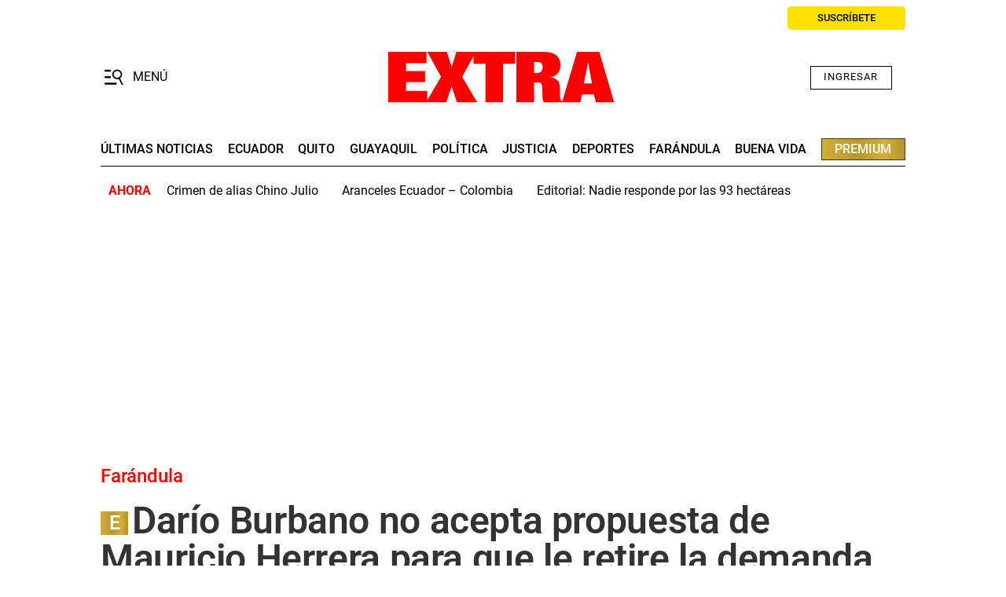

--- FILE ---
content_type: text/html; charset=UTF-8
request_url: https://www.extra.ec/noticia/farandula/mauricio-herrera-demandado-estafa-539.html
body_size: 17618
content:
<!DOCTYPE html>
<html lang="es">
    <head>
        <meta http-equiv="Content-Type" content="text/html; charset=utf-8" />
        <meta name="viewport" content="width=device-width,user-scalable=yes" />
                    

            
        
                
            
                                                                        

     
    
<title>Darío Burbano no acepta propuesta de Mauricio Herrera para que le retire la demanda por supuesta estafa</title>
<meta name="title" content="Darío Burbano no acepta propuesta de Mauricio Herrera para que le retire la demanda por supuesta estafa" />
<meta name="description" content="El presentador de televisión ofreció devolverle el carro que reclama el demandante o pagárselo en cuotas mensuales" />
<meta name="Keywords" content="dario, burbano, acepta, propuesta, mauricio, herrera, le, retire, demanda, supuesta, estafa" />
<meta name="news_keywords" content="dario, burbano, acepta, propuesta, mauricio, herrera, le, retire, demanda, supuesta, estafa" />
<link rel="canonical" href="https://www.extra.ec/noticia/farandula/mauricio-herrera-demandado-estafa-539.html" />
<meta name="robots" content="index, follow, max-image-preview:large, max-snippet:-1, max-video-preview:-1" />
<meta name="lang" content="es">
<meta name="date" content = "2020-06-17T20:53:40Z"/>
<meta property="article:modified_time" content="2020-06-17T22:34:55Z" />
<meta property="article:published_time" content="2020-06-17T20:53:40Z" />
<meta name="DC.date.issued" content = "2020-06-17T20:53:40Z"/>
<meta name="organization" content="Diario Extra" />
<meta property="article:section" content="Farándula" />
<meta property="article:author" content="User Admin">

<meta property="og:type" content="article" data-page-subject="true" />
<meta property="og:site_name" content="Diario Extra"/>
<meta property="og:title" content="Darío Burbano no acepta propuesta de Mauricio Herrera para que le retire la demanda por supuesta estafa" data-page-subject="true" />
<meta property="og:description" content="El presentador de televisión ofreció devolverle el carro que reclama el demandante o pagárselo en cuotas mensuales" data-page-subject="true" />
<meta property="og:image" content="https://imagenes.extra.ec/files/og_thumbnail/files/fp/uploads/2020/06/17/5eea9a8006e76.r_d.623-359-6199.jpeg" data-page-subject="true" />
<meta property="og:image:width" content="1200" />
<meta property="og:image:height" content="675" />
<meta property="og:article:published_time" content="2020-06-17T20:53:40Z" />
<meta property="og:url" content="https://www.extra.ec/noticia/farandula/mauricio-herrera-demandado-estafa-539.html" data-page-subject="true" />

<meta name="twitter:card" content="summary_large_image">
<meta name="twitter:site" content="@DiarioExtraEc"/>
<meta name="twitter:creator" content="@DiarioExtraEc"/>
<meta name="twitter:title" content="Darío Burbano no acepta propuesta de Mauricio Herrera para que le retire la demanda por supuesta estafa" />
<meta name="twitter:description" content="El presentador de televisión ofreció devolverle el carro que reclama el demandante o pagárselo en cuotas mensuales" />
<meta name="twitter:image" content="https://imagenes.extra.ec/files/og_thumbnail/files/fp/uploads/2020/06/17/5eea9a8006e76.r_d.623-359-6199.jpeg" />
<meta name="twitter:image:alt" content="El presentador de televisión ofreció devolverle el carro que reclama el demandante o pagárselo en cuotas mensuales">
<meta name="twitter:image:src" content="https://imagenes.extra.ec/files/og_thumbnail/files/fp/uploads/2020/06/17/5eea9a8006e76.r_d.623-359-6199.jpeg">

<meta property="cXenseParse:title" content="Darío Burbano no acepta propuesta de Mauricio Herrera para que le retire la demanda por supuesta estafa"/>
<meta name="cXenseParse:grn-premium" content="premium"/>
<meta name="cXenseParse:recs:publishtime" content="2020-06-17T20:53:40Z"/>
<meta name="cXenseParse:description" content="El presentador de televisión ofreció devolverle el carro que reclama el demandante o pagárselo en cuotas mensuales | Farándula | Extra"/>
<meta name="cXenseParse:url" content="https://www.extra.ec/noticia/farandula/mauricio-herrera-demandado-estafa-539.html"/>
<meta name="cXenseParse:pageclass" content="article"/>
<meta name="cXenseParse:articleid" content="539"/>
<meta name="cXenseParse:author" content="User Admin"/>
<meta name="cXenseParse:grn-category" content="Farándula"/>
<meta name="cXenseParse:keywords" content="dario, burbano, acepta, propuesta, mauricio, herrera, le, retire, demanda, supuesta, estafa"/>
<meta name="cXenseParse:recs:recommendable" content="true"/>
<meta name="cXenseParse:grn-tipoarticulo" content="nota_periodistica"/>
    <meta name="cXenseParse:grn-tags" content="estafa"/>
    <meta name="cXenseParse:grn-tags" content="demanda"/>
    <meta name="cXenseParse:grn-tags" content="disputa"/>
    <meta name="cXenseParse:grn-tags" content="mauricio herrera"/>
    
        
                    <link rel="stylesheet" type="text/css" href="/assets/screen.503a535838d25ac1c0c7.css?1768380510"/>

                    <script type="application/ld+json">{"@context":"http:\/\/schema.org","@type":"NewsArticle","url":"https:\/\/www.extra.ec\/noticia\/farandula\/mauricio-herrera-demandado-estafa-539.html","name":"Dar\u00edo Burbano no acepta propuesta de Mauricio Herrera para que le retire la demanda por supuesta estafa","description":"El presentador de televisi\u00f3n ofreci\u00f3 devolverle el carro que reclama el demandante o pag\u00e1rselo en cuotas mensuales","mainEntityOfPage":{"@type":"WebPage","@id":"https:\/\/www.extra.ec\/noticia\/farandula\/mauricio-herrera-demandado-estafa-539.html"},"image":{"@type":"ImageObject","url":"https:\/\/imagenes.extra.ec\/files\/og_thumbnail\/files\/fp\/uploads\/2020\/06\/17\/5eea9a8006e76.r_d.623-359-6199.jpeg","width":1200,"height":675},"headline":"Dar\u00edo Burbano no acepta propuesta de Mauricio Herrera para que le retire la demanda por supuesta estafa","alternativeHeadline":"El presentador de televisi\u00f3n ofreci\u00f3 devolverle el carro que reclama el demandante o pag\u00e1rselo en cuotas mensuales","author":[{"@type":"Person","name":"User Admin","url":"https:\/\/www.extra.ec\/autores\/user-admin\/","worksFor":"https:\/\/www.extra.ec\/","jobTitle":"","sameAs":[]}],"keywords":"estafa,demanda,disputa,mauricio herrera","publisher":{"@type":"Organization","name":"Diario Extra","url":"https:\/\/www.extra.ec\/","logo":{"@type":"ImageObject","url":"https:\/\/imagenes.extra.ec\/static\/img\/extra-ec.png","width":1200,"height":675}},"dateModified":"2020-06-17T17:34:55-05:00","datePublished":"2020-06-17T15:53:40-05:00","articleBody":"Dario Burbano se mostr\u00f3 sorprendido tras recibir la ma\u00f1ana de este 17 de junio, una notificaci\u00f3n de la Fiscal\u00eda en la cual se le propone un arreglo extrajudicial para que retire la demanda que \u00e9l ha entablado contra el presentador Mauricio Herrera.&nbsp;&nbsp;","articleSection":"Far\u00e1ndula"}</script>
                <script>
    // GTM
    window.dataLayer = window.dataLayer || [];
    var dataLayer = window.dataLayer;
    dataLayer.push({ 'gtm.start': Date.now(), event: 'gtm.js' });

    var gtmScript = document.createElement('script');
    gtmScript.async = true;
    gtmScript.src = 'https://www.googletagmanager.com/gtm.js?id=GTM-KJBSQS7';
    document.head.appendChild(gtmScript);

    // GPT
    window.googletag = window.googletag || { cmd: [] };
    var googletag = window.googletag;

    var gptScript = document.createElement('script');
    gptScript.async = true;
    gptScript.src = 'https://securepubads.g.doubleclick.net/tag/js/gpt.js';
    document.head.appendChild(gptScript);

    // Targeting
    window.googletag = window.googletag || { cmd: [] };
    googletag.cmd.push(function () {
        googletag.pubads().setTargeting('categoria', 'Farándula');
        googletag.pubads().setTargeting('tipo', 'default');
        googletag.pubads().setTargeting('id', '539');
        googletag.enableServices();
    });
</script>

    <script>
    // topb, setting, esi
</script>
<!-- Taboola -->
<script type="text/javascript">
    window._taboola = window._taboola || [];
    _taboola.push({article:'auto'});
    !function (e, f, u, i) {
        if (!document.getElementById(i)){
            e.async = 1;
            e.src = u;
            e.id = i;
            f.parentNode.insertBefore(e, f);
        }
    }(document.createElement('script'),
        document.getElementsByTagName('script')[0],
        '//cdn.taboola.com/libtrc/graficosnacionales-network/loader.js',
        'tb_loader_script');
    if(window.performance && typeof window.performance.mark == 'function')
    {window.performance.mark('tbl_ic');}
</script>
<!-- End Taboola -->
<!-- Ads Server -->
<script>
    window.googletag = window.googletag || { cmd: [] };
    googletag.cmd.push(function () {
        googletag.defineSlot('1045043/extra/top1', [[320, 100], [320, 50], [728, 90], [728, 250], [970, 90], [970, 250]], 'top1_ad').addService(googletag.pubads());
        googletag.defineSlot('1045043/extra/itt', [300, 1], 'itt_ad').addService(googletag.pubads());
        googletag.defineSlot('1045043/extra/slider', [300, 1], 'slider_ad').addService(googletag.pubads());
        googletag.defineSlot('1045043/extra/box1', [[300, 250], [336, 280]], 'box1_ad').addService(googletag.pubads());
        googletag.defineSlot('1045043/extra/box2', [[300, 250], [336, 280]], 'box2_ad').addService(googletag.pubads());
        googletag.defineSlot('1045043/extra/side1', [[300, 250], [300, 600]], 'side1_ad').addService(googletag.pubads());
        // Ajustes generales
        googletag.pubads().enableSingleRequest();
        googletag.pubads().collapseEmptyDivs();
        googletag.enableServices();
        // Resize debounce + refresh
        var resizeTimer;
        function resizer() { googletag.pubads().refresh(); }
        window.addEventListener('resize', function () {
            clearTimeout(resizeTimer);
            resizeTimer = setTimeout(resizer, 500);
        });
    });
</script>
<!-- End Ads Server -->

    
        <script type="text/javascript" src="/assets/article.bundle.js?1768380510" defer></script>



    <script>
    // topc, setting, esi
</script>

    

                
                <script type="application/ld+json">[{"@context":"http:\/\/schema.org","@type":"BreadcrumbList","itemListElement":[{"@type":"ListItem","item":{"@id":"https:\/\/www.extra.ec","name":"Diario Extra","@type":"CollectionPage"},"position":1},{"@type":"ListItem","item":{"@id":"https:\/\/www.extra.ec\/farandula","name":"Far\u00e1ndula","@type":"CollectionPage"},"position":2},{"@type":"ListItem","item":{"@id":"https:\/\/www.extra.ec\/noticia\/farandula\/mauricio-herrera-demandado-estafa-539.html","name":"Dar\u00edo Burbano no acepta propuesta de Mauricio Herrera para que le retire la demanda por supuesta estafa","@type":"ItemPage"},"position":3}]}]</script>
        <script type="text/javascript" src="/assets/video.bundle.js?1766479153" defer></script>
                            

    
<link rel="preload" href="https://imagenes.extra.ec/static/fonts/Roboto-Regular.woff2" as="font" type="font/woff2" crossorigin="">
<link rel="preload" href="https://imagenes.extra.ec/static/fonts/Roboto-Medium.woff2" as="font" type="font/woff2" crossorigin="">
<link rel="preload" href="https://imagenes.extra.ec/static/fonts/Roboto-Bold.woff2" as="font" type="font/woff2" crossorigin="">
<link rel="preload" href="https://imagenes.extra.ec/static/fonts/Roboto-SemiBold.woff2" as="font" type="font/woff2" crossorigin="">
<link rel="preload" href="https://imagenes.extra.ec/static/fonts/Roboto-ExtraBold.woff2" as="font" type="font/woff2" crossorigin="">

<script type="application/ld+json">
{
    "@context": "https://schema.org",
    "@type": "NewsMediaOrganization",
    "name": "Diario Extra",
    "alternateName": "EXTRA",
    "url": "https://www.extra.ec/",
    "sameAs": [
        "https://www.facebook.com/ExtraEc",
        "https://x.com/DiarioExtraEc",
        "https://www.instagram.com/diarioextra",
        "https://www.tiktok.com/@extraec",
        "https://www.youtube.com/user/diarioextratv",
        "https://apps.apple.com/us/app/diario-extra/id1573964727",
        "https://play.google.com/store/apps/details?id=com.digitalicagroup.one2tap.extra"
    ],
    "logo": "https://imagenes.extra.ec/static/img/extra-ec.png",
    "contactPoint": {
        "@type": "ContactPoint",
        "telephone": "+593-991469775",
        "email": "servicioalcliente@granasa.com.ec",
        "contactType": "customer service"
    },
    "actionableFeedbackPolicy":"https://services.expreso.ec/DocumentosExo/codigo_granasa.pdf",
    "correctionsPolicy":"https://services.expreso.ec/DocumentosExo/codigo_granasa.pdf",
    "diversityPolicy":"https://services.expreso.ec/DocumentosExo/codigo_granasa.pdf",
    "diversityStaffingReport":"https://services.expreso.ec/DocumentosExo/codigo_granasa.pdf",
    "ethicsPolicy":"https://services.expreso.ec/DocumentosExo/codigo_granasa.pdf",
    "foundingDate":"1973-07-25",
    "masthead":"https://services.expreso.ec/DocumentosExo/codigo_granasa.pdf",
    "missionCoveragePrioritiesPolicy":"https://services.expreso.ec/DocumentosExo/codigo_granasa.pdf",
    "ownershipFundingInfo":"https://services.expreso.ec/DocumentosExo/codigo_granasa.pdf",
    "unnamedSourcesPolicy":"https://services.expreso.ec/DocumentosExo/codigo_granasa.pdf",
    "verificationFactCheckingPolicy":"https://services.expreso.ec/DocumentosExo/codigo_granasa.pdf",
    "noBylinesPolicy": "https://services.expreso.ec/DocumentosExo/codigo_granasa.pdf",
    "publishingPrinciples": "https://services.expreso.ec/DocumentosExo/codigo_granasa.pdf"
}
</script>
<script>
    document.addEventListener("DOMContentLoaded", function(event) {

        if (window.innerWidth > 991) { 

            var elem = document.getElementsByClassName('js-add-sticky');

            for (let index = 0; index < elem.length; index++) {
                elem[index].parentElement.parentElement.classList.add('u-sticky');
                elem[index].parentElement.parentElement.parentElement.classList.add("u-flex-grow");
                elem[index].parentElement.parentElement.parentElement.parentElement.classList.add("u-flex");
            }

            document.querySelectorAll('.c-detail--author .u-grid-col-span-2').forEach(container => {
                const txt = container.querySelector('.c-author__txt');
                if (txt && !txt.querySelector('p')) {
                    const author = container.querySelector('.c-author');
                    if (author) author.classList.add("no-info");
                }
            });     
        }

        document.querySelectorAll('.c-article__info').forEach(div => {
            if (div.textContent.trim() === '') {  
                div.style.display = 'none'; 
            }
        });
        document.querySelectorAll('.c-article__signature').forEach(div => {
            if (div.textContent.trim() === '') {  
                div.style.display = 'none'; 
            }
        });

        document.querySelectorAll('.c-article__related').forEach(ul => {
            if (ul.children.length === 0) { 
                ul.style.display = 'none';
            }
        });
        

        document.querySelectorAll('.c-detail__media__subtitle').forEach(div => {            
            if (div.textContent.trim() === '') {  
                div.classList.add("u-hide");
            }
        });
        document.querySelectorAll('.c-detail__media__txt').forEach(div => {            
            if (div.textContent.trim() !== '') {  
                div.style.display = "flex";
            }
        });
        
        document.querySelectorAll(".content-free-html").forEach((element) => {
            if (element.querySelector(".c-detail__cintillo--blue")) {
                element.style.marginBottom = "0"; 
            }
        });
        document.querySelectorAll('.c-detail__supratitle__content').forEach(el => {
            if (el.textContent.trim() === '') {
                el.textContent = ''; 
            }
        });
        //Sticky ads into boards home
        document.querySelectorAll('.o-container-module.u-flex-grow').forEach(element => {
           
            const container = element.closest('.o-container-module');

            
            let previousSibling = element.previousElementSibling;
            while (previousSibling) {
                if (previousSibling.classList.contains('u-flex-grow-shrink')) {
                previousSibling.classList.remove('u-flex-grow-shrink'); 
                }
                previousSibling = previousSibling.previousElementSibling;
            }

            
            let nextSibling = element.nextElementSibling;
            while (nextSibling) {
                if (nextSibling.classList.contains('u-flex-grow-shrink')) {
                nextSibling.classList.remove('u-flex-grow-shrink'); 
                }
                nextSibling = nextSibling.nextElementSibling;
            }
        });
        

    });
    
    
</script>
<script src="https://ajax.googleapis.com/ajax/libs/jquery/3.6.3/jquery.min.js"></script>
<link rel="preload" href="https://imagenes.extra.ec/static/css/custom_css.min.css" as="style">
<link rel="stylesheet" type="text/css" href="https://imagenes.extra.ec/static/css/custom_css.min.css" onload="this.onload=null;this.rel='stylesheet'">
<style>
    body.wf-editor .c-nav__wrap__search input, body.wf-editor .c-nav__wrap__search button {border:0 !important}
    body.wf-editor .c-header__nav-btn svg {top:4px;left:16px;}
    body.wf-editor .c-nav__wrap__search button {background-color:white;}
    body.wf-editor .c-nav__wrap__menu__subitem {display:grid;} 
    body.wf-editor .wf-page-container {max-width:1024px;}  
    body.wf-editor .c-article--title__txt.wf-module {padding-left:60px;}
    body.wf-editor .c-article--30.apaisado.wf-module {overflow:hidden;}  
     /*Hide date*/
    .c-header__date {opacity:0;visibility:hidden;}
    /*Hot fix*/
    .c-header__options__link {min-width:150px;text-align:center}
    .content .o-section.u-color-1 .c-title__txt,  .content .o-section.u-color-6 .c-title__txt {color:inherit}
    .content .o-section.u-color-1 .o-container:not(.o-container-list){background-color:#f2f2f2}    
    .content .o-section.u-color-6 .o-container:not(.o-container-list){background-color:#e5f4ff}
    
</style>



    <link rel="shortcut icon" type="image/ico" href="https://imagenes.extra.ec/favicon.ico">
<link rel="apple-touch-icon" sizes="180x180" href="https://imagenes.extra.ec/static/img/apple-icon-180x180.png">
<link rel="icon" type="image/png" sizes="32x32" href="https://imagenes.extra.ec/static/img/favicon-32x32.png">
<link rel="icon" type="image/png" sizes="16x16" href="https://imagenes.extra.ec/static/img/favicon-16x16.png">

    </head>
    <body     class="article-page premium"
>
                    <!-- Google Tag Manager (noscript) -->
<noscript><iframe
    src="https://www.googletagmanager.com/ns.html?id=GTM-KJBSQS7"
    height="0" width="0"
    style="display:none;visibility:hidden"></iframe></noscript>
<!-- End Google Tag Manager (noscript) -->
                            
        
                        
<header class="c-header">
    <div class="c-header__top">
                                                                                <time class="c-header__date" datetime="2026-01-14T15:02:47-05:00">
            Miércoles, 14 de  enero de 2026 15:02
        </time>
        <a class="c-header__options__link" href="https://suscripcion.extra.ec/?utm_source=extra&amp;utm_medium=web&amp;utm_campaign=suscripcion&amp;utm_content=boton_home&amp;_gl=1*19ze0vi*_gcl_au*MTM3NTQ0MDMxNi4xNzYwMDg4OTk4" title="Suscribir">
            <span>SUSCRÍBETE</span>
        </a>
    </div>
    <div class="c-header__middle o-container">
        <button class="c-header__nav-btn" data-type="menu" aria-expanded="false" tabindex="1" role="button" aria-label="Abrir o cerrar menú de navegación" >
            <div class="hamburger-box">
                <div class="hamburger-inner"></div>
                <svg xmlns="http://www.w3.org/2000/svg" viewBox="60 70 400 360" width="24">
                    <path d="M196.635 120.51c0 11.142-7.66 20.426-16.945 20.426H75.445c-9.285 0-16.945-9.053-16.945-20.426 0-11.142 7.66-20.427 16.945-20.427H179.69c9.285 0 16.945 9.053 16.945 20.427z"/>
                    <path d="M196.635 261.869c0 11.141-7.66 20.426-16.945 20.426H75.445c-9.285 0-16.945-9.053-16.945-20.426 0-11.142 7.66-20.427 16.945-20.427H179.69c9.285 0 16.945 9.053 16.945 20.427z"/>
                    <path d="M318.96 403.227c0 11.375-7.659 20.427-16.943 20.427H75.445c-9.285 0-16.945-9.052-16.945-20.427 0-11.141 7.66-20.426 16.945-20.426h226.572c9.284 0 16.943 9.053 16.943 20.426z"/>
                    <path d="M253.669 201.45c0-41.266 33.474-74.74 74.74-74.74s74.741 33.474 74.741 74.74c0 41.267-33.475 74.741-74.741 74.741s-74.74-33.474-74.74-74.741zm196.591 211.647-61.456-125.926c26.92-18.95 44.455-50.299 44.455-85.721 0-57.915-47.111-104.849-104.85-104.849-57.914 0-104.849 47.111-104.849 104.849 0 57.738 47.111 104.85 104.849 104.85 11.513 0 22.316-1.772 32.767-5.313l61.279 125.393c3.188 6.553 12.043 9.032 19.835 5.135 7.606-3.906 11.326-12.406 7.96-18.958z"/>
                </svg>                
            </div>            
            <span class="sr-only">Menú</span>
        </button>
                <span class="c-header__brand">
                    <a href="https://www.extra.ec/" title="Extra">
                <svg xmlns="http://www.w3.org/2000/svg" width="287" height="64.857" viewBox="0 0 287 64.857" xml:space="preserve">
                    <polygon fill-rule="evenodd" clip-rule="evenodd" fill="#FF0000" points="0,64.107 49.525,64.107 49.525,49.609 22.616,49.609 22.616,38.375 46.844,38.375 46.844,24.345 22.616,24.345 22.616,14.469 48.624,14.469 48.624,0.001 0,0.001"/>
                    <polygon fill-rule="evenodd" clip-rule="evenodd" fill="#FF0000" points="80.754,18.486 80.445,18.486 74.505,0.001 49.676,0.001 67.203,31.587 48.047,64.107 73.752,64.107 80.445,44.369 80.754,44.369 87.428,64.107 113.188,64.107 93.979,31.587 111.673,0.001 86.694,0.001"/>
                    <polygon fill-rule="evenodd" clip-rule="evenodd" fill="#FF0000" points="108.408,15.096 123.722,15.096 123.722,64.107 146.168,64.107 146.168,15.096 161.5,15.096 161.5,0.002 108.408,0.002"/>
                    <g>
                        <path fill-rule="evenodd" clip-rule="evenodd" fill="#FF0000" d="M185.579,12.93h2.549c5.09-0.067,8.355,1.2,8.302,6.477 c0.054,6.213-3.902,7.586-7.586,7.55h-3.265V12.93z M162.979,64.107h22.6v-25.28h4.168c3.902,0.019,6.162,0.991,6.089,6.479 c0.073,3.16,0.436,6.408,0.461,9.56c-0.025,3.126,0.187,7.799,1.63,9.241h23.934v-0.92c-1.034-0.336-1.84-0.966-2.371-1.842 c-0.567-0.912-1.035-3.982-1.045-7.566v-5.251c0.01-3.842-0.088-8.152-2.08-11.064c-2.195-3.026-6.231-4.833-10.701-5.107v-0.15 c7.824-0.913,13.365-5.213,13.365-15.429c0-10.753-6.656-16.87-22.146-16.776h-33.902V64.107z"/>
                        <path fill-rule="evenodd" clip-rule="evenodd" fill="#FF0000" d="M264.226,64.107h23.228L268.564,0.001h-28.407l-19.038,64.106 h23.19l2.381-9.86h15.029L264.226,64.107z M259.188,40.234h-10.275l5.222-26.221h0.302L259.188,40.234z"/>
                    </g>
                </svg>
                <span class="sr-only">Diario Extra Ecuador</span>
            </a>
                </span>
                <div id="wyleex-id-user-box-dsk" class="div-wyleex-container c-header__user">
            <div class="wyleex-id__container">
                <div class="wyleex-id__guest">
                    <a href="https://suscripcion.extra.ec/id/login?continue=https://www.extra.ec/" class="wyleex-id__link">Ingresar</a>
                </div>
            </div>
        </div>
    </div>
</header>
<div class="c-header__middle__links">
    <div><nav class="c-header__nav c-header__nav-bottom">
    
<a href="https://www.extra.ec/ultimas-noticias-extra/" title="Últimas noticias">últimas noticias</a><a href="https://www.extra.ec/ecuador/" title="Ecuador">Ecuador</a><a href="https://www.extra.ec/quito/" title="Quito">quito</a><a href="https://www.extra.ec/guayaquil/" title="Guayaquil">guayaquil</a><a href="https://www.extra.ec/politica/" title="Política">Política</a><a href="https://www.extra.ec/justicia/" title="Justicia">Justicia</a><a href="https://www.extra.ec/deportes/" title="Deportes">deportes</a><a href="https://www.extra.ec/farandula/" title="Farándula">farándula</a><a href="https://www.extra.ec/buena-vida/" title="Buena Vida">buena vida</a><a href="https://www.extra.ec/premium/" title="Premium">premium</a></nav></div>
</div>
<div class="c-header__bottom">
    <div><aside class="c-header__aside">
    <div class="o-container">
        <p class="c-header__aside__title">
            
        <span>ahora</span></p>
        <ul class="c-header__aside__list">
            
        <li>
                
            <a class="c-header__aside__item" href="https://www.extra.ec/noticia/guayaquil/alias-chino-julio-presunto-cabecilla-caniceros-asesinado-guayaquil-145612.html" title="Crimen de alias Chino Julio" target="_blank">Crimen de alias Chino Julio</a></li><li>
                
            <a class="c-header__aside__item" href="https://www.extra.ec/noticia/economia/aranceles-ecuador-colombia-petro-endurece-medidas-pone-impuestos-73-productos-nacionales-145616.html" title="Aranceles Ecuador – Colombia" target="_blank">Aranceles Ecuador – Colombia</a></li><li>
                
            <a class="c-header__aside__item" href="https://www.extra.ec/noticia/opinion/editorial-nadie-responde-93-hectareas-145500.html" title="Editorial: Nadie responde por las 93 hectáreas" target="_blank">Editorial: Nadie responde por las 93 hectáreas</a></li></ul>
    </div>
</aside></div>
</div>

                <nav class="c-nav">
            <div class="o-container">
                                    <div><div class="c-nav__wrap">
    <form action="/search/" class="c-nav__wrap__search" target="_top">
        <input type="text" name="query" id="search_input" placeholder="Buscar...">
        <button class="btn" type="submit">
            <span>Buscar</span>
        </button>
    </form>
    <div class="c-nav__wrap__menu" aria-label="Menú principal" role="navigation" itemscope="itemscope" itemtype="https://schema.org/SiteNavigationElement">
        <ul role="menu">
            
            
            
            
            
        <li class="c-nav__highlight " itemprop="name" role="menuitem">
            
                
            <a class="c-nav__hightlight__item " itemprop="url" href="https://suscripcion.extra.ec/?utm_source=extra&amp;utm_medium=web&amp;utm_campaign=suscripcion&amp;utm_content=boton_home" title="Suscripción" target="_blank" aria-label="hazte suscriptor">hazte suscriptor</a></li><li class="c-nav__wrap__menu__item " itemprop="name" role="menuitem">
            
                
            <a itemprop="url" href="https://www.extra.ec/ecuador/" title="Ecuador" aria-label="Ecuador">Ecuador</a></li><li class="c-nav__wrap__menu__item " itemprop="name" role="menuitem">
            
                
            <a itemprop="url" href="https://www.extra.ec/guayaquil/" title="Guayaquil" aria-label="guayaquil">guayaquil</a></li><li class="c-nav__wrap__menu__item " itemprop="name" role="menuitem">
            
                
            <a itemprop="url" href="https://www.extra.ec/quito/" title="Quito" aria-label="QUITO">QUITO</a></li><li class="c-nav__wrap__menu__item " itemprop="name" role="menuitem">
            
                
            <a itemprop="url" href="https://www.extra.ec/politica/" title="Política" aria-label="POLÍTICA">POLÍTICA</a></li><li class="c-nav__wrap__menu__item " itemprop="name" role="menuitem">
            
                
            <a itemprop="url" href="https://www.extra.ec/justicia/" title="Justicia" target="_blank" aria-label="justicia">justicia</a></li><li class="c-nav__highlight " itemprop="name" role="menuitem">
            
                
            <a class="c-nav__hightlight__item " itemprop="url" href="https://www.extra.ec/premium/" title="Premium" aria-label="PREMIUM">PREMIUM</a></li><li class="c-nav__wrap__menu__item " itemprop="name" role="menuitem">
            
                
            <a itemprop="url" href="https://www.extra.ec/economia/" title="Economía" aria-label="economía">economía</a></li><li class="c-nav__wrap__menu__item " itemprop="name" role="menuitem">
            
                
            <a itemprop="url" href="https://www.extra.ec/servicios-y-tramites/" title="Servicios y trámites" aria-label="servicios y trámites">servicios y trámites</a></li><li class="c-nav__wrap__menu__item " itemprop="name" role="menuitem">
            
                
            <a itemprop="url" href="https://www.extra.ec/mundo/" title="Mundo" aria-label="MUNDO">MUNDO</a></li><li class="c-nav__wrap__menu__item " itemprop="name" role="menuitem">
            
                
            <a itemprop="url" href="https://www.extra.ec/opinion/" title="Opinión" aria-label="OPINIÓN">OPINIÓN</a></li><li class="c-nav__wrap__menu__item " itemprop="name" role="menuitem">
            
                
            <a itemprop="url" href="https://www.extra.ec/deportes/" title="Deportes" aria-label="deportes">deportes</a></li><li class="c-nav__wrap__menu__item " itemprop="name" role="menuitem">
            
                
            <a itemprop="url" href="https://www.extra.ec/farandula/" title="Farándula" aria-label="farándula">farándula</a></li><li class="c-nav__wrap__menu__item " itemprop="name" role="menuitem">
            
                
            <a itemprop="url" href="https://www.extra.ec/buena-vida/" title="Buena Vida" aria-label="Buena vida">Buena vida</a></li><li class="c-nav__wrap__menu__item " itemprop="name" role="menuitem">
            
                
            <a itemprop="url" href="https://www.extra.ec/tecnologia/" title="Tecnología" target="_blank" aria-label="TECNOLOGÍA">TECNOLOGÍA</a></li></ul>
    </div>
</div></div>
                            </div>
        </nav>
            <main class="content ">
                                <!-- -->
        
                                    <!-- -->
        
                                    <div class="c-add c-add-980-first">
    <div id='top1_ad'>
                    <script>
                googletag.cmd.push(function() { googletag.display('top1_ad'); });
            </script>
            </div>
</div>

        
                            
                    <section class="o-section">
        <div class="o-container ">
            <!-- body a -->

            <div><article class="c-detail c-detail--suscripcion">
                        <div class="c-detail-top">
                            
            
            
                            <div class="c-detail__bar">
                    <nav class="c-detail__bar__category">
                        <a href="/farandula/">Farándula</a>
                    </nav>
                </div>
                <div class="c-detail__supratitle__content">
                                            <p class="c-detail__supratitle"></p>
                                        
                <p class="c-detail__supratitle">Farándula</p></div>
                                        <div class="default-title">
                    
                <h1 class="c-detail__title">Darío Burbano no acepta propuesta de Mauricio Herrera para que le retire la demanda por supuesta estafa</h1></div>
                                        <div class="default-epigraph">
                    
                <p class="c-detail__subtitle">El presentador de televisión ofreció devolverle el carro que reclama el demandante o pagárselo en cuotas mensuales</p></div>
            
                            <div class="c-detail-top__extra">
                    
                </div>
            
                                                    <div class="c-detail__media_main__content">
        


        
        
    </div>

                                                        
<nav class="c-detail__share">
                        <a class="c-icon c-icon-facebook" title="Compartir en Facebook" data-gtm-social-provider="facebook" rel="nofollow" target="_blank" href="https://www.facebook.com/sharer/sharer.php?u=https://www.extra.ec/noticia/farandula/mauricio-herrera-demandado-estafa-539.html#utm_source=rrss-comp&amp;utm_medium=fb&amp;utm_campaign=fixed-btn">
                <span class="sr-only">Facebook</span>
            </a>
                            <a class="c-icon c-icon-twitter" title="Compartir en Twitter" data-gtm-social-provider="twitter" rel="nofollow" target="_blank" href="https://twitter.com/intent/tweet?text=Dar%C3%ADo%20Burbano%20no%20acepta%20propuesta%20de%20Mauricio%20Herrera%20para%20que%20le%20retire%20la%20demanda%20por%20supuesta%20estafa&amp;url=https://www.extra.ec/noticia/farandula/mauricio-herrera-demandado-estafa-539.html#utm_source=rrss-comp&amp;utm_medium=tw&amp;utm_campaign=fixed-btn">
                <span class="sr-only">Twitter</span>
            </a>
                                            <a class="c-icon c-icon-md c-icon-whatsapp" title="Compartir en Whatsapp" data-gtm-social-provider="whatsapp" rel="nofollow" target="_blank" href="https://web.whatsapp.com/send?text=Dar%C3%ADo%20Burbano%20no%20acepta%20propuesta%20de%20Mauricio%20Herrera%20para%20que%20le%20retire%20la%20demanda%20por%20supuesta%20estafa%20https://www.extra.ec/noticia/farandula/mauricio-herrera-demandado-estafa-539.html#utm_source=rrss-comp&amp;utm_medium=wh&amp;utm_campaign=fixed-btn">
                <span class="sr-only">Whatsapp</span>
            </a>
            <a class="c-icon c-icon-xs c-icon-whatsapp" data-gtm-social-provider="whatsapp" rel="nofollow" target="_blank" href="whatsapp://send?text=Dar%C3%ADo%20Burbano%20no%20acepta%20propuesta%20de%20Mauricio%20Herrera%20para%20que%20le%20retire%20la%20demanda%20por%20supuesta%20estafa%20https://www.extra.ec/noticia/farandula/mauricio-herrera-demandado-estafa-539.html#utm_source=rrss-comp&amp;utm_medium=wh&amp;utm_campaign=fixed-btn">
                <span class="sr-only">Whatsapp</span>
            </a>
                                <a class="c-icon c-icon-copy" title="Copiar enlace" data-msg-copied="Enlace copiado" href="https://www.extra.ec/noticia/farandula/mauricio-herrera-demandado-estafa-539.html" target="_blank">

            <span class="sr-only">Copiar enlace</span>
        </a>
        <!-- -->
    </nav>
            
        </div>
        <div class="c-detail-content">
                                                                    <div class="c-detail__body">
                                            
 


<div class="c-detail__author full">
    <div></div>

    <div class="c-detail__author__title">
        <div class="c-detail__author__info">
            <span class="c-detail__author__name__label">Publicado por</span>
            
        <div class="c-detail__author__name "><a href="https://www.extra.ec/autores/user-admin/" class="c-detail__author__name">User Admin</a></div></div>
        <div class="c-detail__author__info">
            
        <span></span></div>

        <p class="c-detail__info__more">
            <span class="c-detail__info__label">Creado:</span>
            <a class="c-detail__info__more__date" href="/hemeroteca/200617/">
                <time datetime="2020-06-17T15:53:40-05:00">17.06.2020 | 15:53</time>
            </a>
        </p>
        <p class="c-detail__info__more">
            <span class="c-detail__info__label">Actualizado:</span>
            <time class="c-detail__info__more__date" datetime="2020-06-17T17:34:55-05:00">17.06.2020 | 17:34</time>
        </p>

            </div>
</div>
                                                                <div class="c-detail__tags-content">
                            
                        <div>            <div class="c-detail__tags">
            <p class="c-detail__tags__title">En:</p>
            <ul class="c-detail__tags__list">
                                    <li class="c-detail__tags__item">
                        <a rel="tag" href="/temas/estafa/" title="estafa">estafa</a>
                    </li>
                                    <li class="c-detail__tags__item">
                        <a rel="tag" href="/temas/disputa/" title="disputa">disputa</a>
                    </li>
                                    <li class="c-detail__tags__item">
                        <a rel="tag" href="/temas/mauricio-herrera/" title="mauricio herrera">mauricio herrera</a>
                    </li>
                                    <li class="c-detail__tags__item">
                        <a rel="tag" href="/temas/demanda/" title="demanda">demanda</a>
                    </li>
                            </ul>
        </div>
    </div></div>

                                                                                            <!-- -->
                                                                                                            
                                                                                                                                        
                                                                                                                                        

                                                                                                                                        

                                                                                                                                        

                                                                                                                                        
                                                                                                                                        
                                                                                                                                        
                                                                                                                                                                                                                    
                                                                                                                                        
                                                                                                                                                                                                                    
                                                                                                                                        
                                                                                                                                        
                                                                                                                                        
                                                                            
                                    <p class="paragraph">Dario Burbano se mostró sorprendido tras recibir la mañana de este 17 de junio, una notificación de la <b>Fiscalía</b> en la cual se le propone un arreglo extrajudicial para que retire la demanda que él ha entablado contra el presentador <b>Mauricio Herrera</b>.  </p></div>
                        <!-- PageController::showAction add snp-roba-6 -->
        <!-- snp-roba-6 --></div>
                    <div class="c-detail-sidebar">
                <div class="u-flex-grow">
                    <div class="add-300-container u-sticky">
                        <div id="itt_ad">
    <script>
        googletag.cmd.push(function() { googletag.display('itt_ad'); });
    </script>
</div>
<div id="slider_ad" class="c-add-300">
    <script>
        googletag.cmd.push(function() { googletag.display('slider_ad'); });
    </script>
</div>
<div id="side1" class="c-add-300">
    <script>
        googletag.cmd.push(function() { googletag.display('side1'); });
    </script>
</div>

                                                <!-- nop -->
                    </div>
                </div>
                <div class="u-grid u-sticky">
                                                
                    <div></div></div>
                <div class="u-flex-grow">
                    <div class="add-300-container u-sticky">
                        <div id="box2_ad" class="c-add c-add-300">
    <script>
        googletag.cmd.push(function() { googletag.display('box2_ad'); });
    </script>
</div>

                    </div>
                </div>
            </div>
            </article></div>
            
<div id="taboola-below-article-thumbnails"></div>
<script type="text/javascript">
    window._taboola = window._taboola || [];
    _taboola.push({
        mode: 'alternating-thumbnails-a',
        container: 'taboola-below-article-thumbnails',
        placement: 'Below Article Thumbnails',
        target_type: 'mix'
    });
</script>
<script type="text/javascript">
    window._taboola = window._taboola || [];
    _taboola.push({flush: true});
</script>
        </div>
    </section>
                                                                <section class="o-section o-section-border">
                        
                    </section>
                                                        
                                
                                                                                        <img loading="lazy" class="img-tracking" src="https://www.extra.ec/track/pageviews/article-539" alt="tracking"/>
            
    
    </main>
                    
<footer class="c-footer">
    <div class="o-container">
        <div class="c-footer__brand">
               <a href="https://www.extra.ec/" title="Extra Ecuador">
                    <svg xmlns="http://www.w3.org/2000/svg" width="287" height="64.857" viewBox="0 0 287 64.857" xml:space="preserve">
                        <polygon fill-rule="evenodd" clip-rule="evenodd" fill="#FF0000" points="0,64.107 49.525,64.107 49.525,49.609 22.616,49.609 22.616,38.375 46.844,38.375 46.844,24.345 22.616,24.345 22.616,14.469 48.624,14.469 48.624,0.001 0,0.001"/>
                        <polygon fill-rule="evenodd" clip-rule="evenodd" fill="#FF0000" points="80.754,18.486 80.445,18.486 74.505,0.001 49.676,0.001 67.203,31.587 48.047,64.107 73.752,64.107 80.445,44.369 80.754,44.369 87.428,64.107 113.188,64.107 93.979,31.587 111.673,0.001 86.694,0.001"/>
                        <polygon fill-rule="evenodd" clip-rule="evenodd" fill="#FF0000" points="108.408,15.096 123.722,15.096 123.722,64.107 146.168,64.107 146.168,15.096 161.5,15.096 161.5,0.002 108.408,0.002"/>
                        <g>
                            <path fill-rule="evenodd" clip-rule="evenodd" fill="#FF0000" d="M185.579,12.93h2.549c5.09-0.067,8.355,1.2,8.302,6.477 c0.054,6.213-3.902,7.586-7.586,7.55h-3.265V12.93z M162.979,64.107h22.6v-25.28h4.168c3.902,0.019,6.162,0.991,6.089,6.479 c0.073,3.16,0.436,6.408,0.461,9.56c-0.025,3.126,0.187,7.799,1.63,9.241h23.934v-0.92c-1.034-0.336-1.84-0.966-2.371-1.842 c-0.567-0.912-1.035-3.982-1.045-7.566v-5.251c0.01-3.842-0.088-8.152-2.08-11.064c-2.195-3.026-6.231-4.833-10.701-5.107v-0.15 c7.824-0.913,13.365-5.213,13.365-15.429c0-10.753-6.656-16.87-22.146-16.776h-33.902V64.107z"/>
                            <path fill-rule="evenodd" clip-rule="evenodd" fill="#FF0000" d="M264.226,64.107h23.228L268.564,0.001h-28.407l-19.038,64.106 h23.19l2.381-9.86h15.029L264.226,64.107z M259.188,40.234h-10.275l5.222-26.221h0.302L259.188,40.234z"/>
                        </g>
                    </svg>
                </a>
            </div>
        <div class="c-footer__middle">
            <nav class="c-footer__share">
                <a href="https://www.facebook.com/ExtraEc" title="Facebook" rel="noopener noreferrer nofollow" target="_blank">
                    <svg width="33" height="33" viewBox="0 0 33 33" fill="none" xmlns="http://www.w3.org/2000/svg">
                        <path d="M32.3553 16.1836C32.3553 24.357 26.2985 31.1141 18.4301 32.2107C17.6944 32.3127 16.9417 32.366 16.1777 32.366C15.2957 32.366 14.4297 32.2957 13.5863 32.1596C5.88341 30.9191 0 24.2379 0 16.1836C0 7.24586 7.24373 0 16.1788 0C25.1139 0 32.3576 7.24586 32.3576 16.1836H32.3553Z" fill="#010101"/>
                        <path d="M18.4303 12.9949V16.5203H22.7901L22.0998 21.2692H18.4303V32.2106C17.6946 32.3127 16.9419 32.366 16.1778 32.366C15.2959 32.366 14.4298 32.2957 13.5864 32.1596V21.2692H9.56549V16.5203H13.5864V12.2068C13.5864 9.53072 15.755 7.36035 18.4314 7.36035V7.36262C18.4393 7.36262 18.4462 7.36035 18.4541 7.36035H22.7913V11.4675H19.9572C19.115 11.4675 18.4314 12.1512 18.4314 12.9938L18.4303 12.9949Z" fill="white"/>
                    </svg>
                    <span class="sr-only">Facebook</span>
                </a>
                <a href="https://www.instagram.com/diarioextra/?hl=es" title="Instagram" rel="noopener noreferrer nofollow" target="_blank">
                    <svg width="33" height="33" viewBox="0 0 33 33" fill="none" xmlns="http://www.w3.org/2000/svg">
                        <path d="M16.2151 0L16.1414 0C7.22675 0 0 7.22888 0 16.1462L0 16.2199C0 25.1371 7.22675 32.366 16.1414 32.366H16.2151C25.1297 32.366 32.3565 25.1371 32.3565 16.2199V16.1462C32.3565 7.22888 25.1297 0 16.2151 0Z" fill="black"/>
                        <path d="M21.1848 6.58496L11.1728 6.58496C8.40682 6.58496 6.15662 8.83583 6.15662 11.6026L6.15662 20.7649C6.15662 23.5317 8.40682 25.7825 11.1728 25.7825H21.1848C23.9508 25.7825 26.201 23.5317 26.201 20.7649V11.6026C26.201 8.83583 23.9508 6.58496 21.1848 6.58496ZM7.92617 11.6026C7.92617 9.81215 9.38285 8.35504 11.1728 8.35504L21.1848 8.35504C22.9748 8.35504 24.4315 9.81215 24.4315 11.6026V20.7649C24.4315 22.5553 22.9748 24.0125 21.1848 24.0125H11.1728C9.38285 24.0125 7.92617 22.5553 7.92617 20.7649L7.92617 11.6026Z" fill="white"/>
                        <path d="M16.1789 20.8502C18.751 20.8502 20.8448 18.757 20.8448 16.1829C20.8448 13.6089 18.7521 11.5156 16.1789 11.5156C13.6056 11.5156 11.5129 13.6089 11.5129 16.1829C11.5129 18.757 13.6056 20.8502 16.1789 20.8502ZM16.1789 13.2868C17.7761 13.2868 19.0752 14.5863 19.0752 16.184C19.0752 17.7818 17.7761 19.0813 16.1789 19.0813C14.5816 19.0813 13.2825 17.7818 13.2825 16.184C13.2825 14.5863 14.5816 13.2868 16.1789 13.2868Z" fill="white"/>
                        <path d="M21.2766 12.269C21.9693 12.269 22.5338 11.7054 22.5338 11.0114C22.5338 10.3175 21.9704 9.75391 21.2766 9.75391C20.5829 9.75391 20.0195 10.3175 20.0195 11.0114C20.0195 11.7054 20.5829 12.269 21.2766 12.269Z" fill="white"/>
                    </svg>
                    <span class="sr-only">Instagram</span>
                </a>
                <a href="https://x.com/DiarioExtraEc" title="X" rel="noopener noreferrer nofollow" target="_blank">
                    <svg width="33" height="33" viewBox="0 0 33 33" fill="none" xmlns="http://www.w3.org/2000/svg">
                        <path d="M32.3553 16.1836C32.3553 24.357 26.2985 31.1141 18.4301 32.2107C17.6944 32.3127 16.9417 32.366 16.1777 32.366C15.2957 32.366 14.4296 32.2957 13.5862 32.1596C5.8834 30.9191 0 24.2379 0 16.1836C0 7.24586 7.24373 0 16.1788 0C25.1139 0 32.3576 7.24586 32.3576 16.1836H32.3553Z" fill="black"/>
                        <path d="M6.56125 7.1377L14.0226 17.1164L6.51477 25.2297H8.20498L14.7788 18.1267L20.0897 25.2297H25.8405L17.9596 14.6897L24.9483 7.1377L23.2581 7.1377L17.2047 13.6794L12.3132 7.1377L6.56237 7.1377H6.56125ZM9.0461 8.38276H11.6874L23.3533 23.9846H20.712L9.0461 8.38276Z" fill="white"/>
                    </svg>
                    <span class="sr-only">X</span>
                </a>
                <a href="https://www.youtube.com/user/diarioextratv" title="YouTube" rel="noopener noreferrer nofollow" target="_blank">
                    <svg width="33" height="33" viewBox="0 0 33 33" fill="none" xmlns="http://www.w3.org/2000/svg">
                        <path d="M32.2646 16.1371C32.2646 7.22482 25.042 0 16.1323 0C7.2227 0 0 7.22482 0 16.1371C0 25.0493 7.2227 32.2742 16.1323 32.2742C25.042 32.2742 32.2646 25.0493 32.2646 16.1371Z" fill="black"/>
                        <path d="M26.2906 12.7932C26.1636 11.5674 25.8904 10.2124 24.8849 9.50026C24.1061 8.94803 23.0825 8.92762 22.1268 8.92875C20.1068 8.92875 18.0855 8.93216 16.0655 8.93329C14.1225 8.93556 12.1795 8.93669 10.2365 8.93896C9.4248 8.93896 8.63581 8.87659 7.88196 9.22811C7.23467 9.52974 6.72795 10.1035 6.42301 10.7419C6.00018 11.6298 5.91176 12.6356 5.86075 13.6176C5.76666 15.4058 5.77686 17.1986 5.88909 18.9857C5.97184 20.2897 6.18156 21.7309 7.18933 22.5621C8.08261 23.298 9.34318 23.3343 10.5017 23.3354C14.1791 23.3388 17.8577 23.3422 21.5362 23.3445C22.0078 23.3456 22.4998 23.3366 22.9804 23.2844C23.9259 23.1824 24.8271 22.9113 25.4347 22.2106C26.048 21.5041 26.2056 20.521 26.2985 19.59C26.5252 17.3312 26.523 15.0509 26.2906 12.7932ZM13.9388 19.3032V12.9701L19.4209 16.1361L13.9388 19.3032Z" fill="white"/>
                    </svg>
                    <span class="sr-only">YouTube</span>
                </a>
                <a href="https://www.tiktok.com/@extraec" title="tiktok" rel="noopener noreferrer nofollow" target="_blank">
                    <svg width="33" height="33" viewBox="0 0 33 33" fill="none" xmlns="http://www.w3.org/2000/svg">
                        <path d="M16.2151 0L16.1414 0C7.22675 0 0 7.22888 0 16.1462L0 16.2199C0 25.1371 7.22675 32.366 16.1414 32.366H16.2151C25.1297 32.366 32.3565 25.1371 32.3565 16.2199V16.1462C32.3565 7.22888 25.1297 0 16.2151 0Z" fill="black"/>
                        <path d="M23.9995 11.7091V14.7651C23.4655 14.7129 22.7718 14.5916 22.0043 14.3104C21.0022 13.943 20.2563 13.4406 19.7677 13.0517V19.2283L19.7552 19.209C19.7632 19.3314 19.7677 19.4562 19.7677 19.582C19.7677 22.6494 17.2726 25.1463 14.2051 25.1463C11.1376 25.1463 8.64252 22.6494 8.64252 19.582C8.64252 16.5147 11.1376 14.0167 14.2051 14.0167C14.5055 14.0167 14.8003 14.0405 15.0882 14.087V17.0987C14.8116 17.0001 14.5146 16.9468 14.2051 16.9468C12.753 16.9468 11.5706 18.1283 11.5706 19.582C11.5706 21.0358 12.753 22.2173 14.2051 22.2173C15.6573 22.2173 16.8396 21.0346 16.8396 19.582C16.8396 19.5276 16.8385 19.4732 16.8351 19.4188V7.41602H19.8879C19.8992 7.67455 19.9094 7.93536 19.9208 8.1939C19.9412 8.70304 20.1225 9.19176 20.4388 9.59204C20.8095 10.0626 21.357 10.6092 22.1256 11.0458C22.8455 11.4528 23.5211 11.6286 23.9995 11.7114V11.7091Z" fill="white"/>
                    </svg>
                    <span class="sr-only">tiktok</span>
                </a>
                <a href="https://www.whatsapp.com/channel/0029VaE2oR2EFeXbuN38j03N?fbclid=PAZXh0bgNhZW0CMTEAAacV-L9WeLpMETYAWp9h66YUb9G0xSWyrcanVimglIS5zJCIdIFQ1Sjv2HB9TA_aem_VoBQsXCUFdbCfR7LWD5vaA" title="Whatsapp" rel="noopener noreferrer nofollow" target="_blank">
                    <svg width="33" height="33" viewBox="0 0 33 33" fill="none" xmlns="http://www.w3.org/2000/svg">
                        <path d="M16.2151 0L16.1414 0C7.22675 0 0 7.22888 0 16.1462L0 16.2199C0 25.1371 7.22675 32.366 16.1414 32.366H16.2151C25.1297 32.366 32.3565 25.1371 32.3565 16.2199V16.1462C32.3565 7.22888 25.1297 0 16.2151 0Z" fill="#0B0B0B"/>
                        <path d="M19.3314 20.9164C15.1903 20.9164 11.8213 17.5452 11.8201 13.4029C11.8213 12.3529 12.676 11.499 13.7235 11.499C13.8311 11.499 13.9377 11.5081 14.0397 11.5262C14.2642 11.5637 14.4773 11.6396 14.6734 11.7542C14.7018 11.7712 14.721 11.7984 14.7256 11.8301L15.1631 14.589C15.1688 14.6208 15.1586 14.6536 15.1371 14.6775C14.8956 14.9451 14.5873 15.1378 14.2438 15.2342L14.0783 15.2807L14.1406 15.4406C14.7051 16.8784 15.8546 18.0271 17.2932 18.5941L17.453 18.6576L17.4995 18.492C17.5958 18.1484 17.7886 17.84 18.0561 17.5985C18.0754 17.5803 18.1014 17.5713 18.1275 17.5713C18.1332 17.5713 18.1388 17.5713 18.1456 17.5724L20.9037 18.0101C20.9366 18.0158 20.9638 18.0339 20.9808 18.0623C21.0942 18.2584 21.1701 18.4728 21.2087 18.6973C21.2268 18.7971 21.2347 18.9025 21.2347 19.0125C21.2347 20.0614 20.3811 20.9152 19.3314 20.9164Z" fill="#FDFDFD"/>
                        <path d="M26.6748 15.2743C26.4515 12.7501 25.2952 10.4085 23.4191 8.68154C21.5317 6.94435 19.0831 5.9873 16.5223 5.9873C10.9019 5.9873 6.3289 10.5616 6.3289 16.1837C6.3289 18.0706 6.84921 19.9087 7.83432 21.5098L5.63739 26.3744L12.6714 25.6248C13.8946 26.1261 15.1891 26.3801 16.5211 26.3801C16.8714 26.3801 17.2308 26.3619 17.5913 26.3245C17.9087 26.2905 18.2295 26.2406 18.5446 26.1771C23.2514 25.2257 26.6873 21.0471 26.7145 16.2381V16.1837C26.7145 15.8775 26.7009 15.5713 26.6737 15.2754L26.6748 15.2743ZM12.9423 23.4896L9.05069 23.9047L10.2126 21.3295L9.98024 21.0177C9.96323 20.995 9.94623 20.9723 9.92696 20.9462C8.91805 19.5526 8.38525 17.9061 8.38525 16.1848C8.38525 11.6967 12.0355 8.04541 16.5223 8.04541C20.7257 8.04541 24.2886 11.3259 24.6321 15.5135C24.6502 15.738 24.6604 15.9637 24.6604 16.1859C24.6604 16.2494 24.6593 16.3118 24.6581 16.3787C24.572 20.1332 21.95 23.3218 18.2816 24.1337C18.0016 24.1961 17.7148 24.2437 17.4291 24.2743C17.1321 24.3083 16.8272 24.3254 16.5245 24.3254C15.4465 24.3254 14.399 24.1167 13.4094 23.704C13.2994 23.6597 13.1917 23.6121 13.0908 23.5634L12.9435 23.4919L12.9423 23.4896Z" fill="#FDFDFD"/>
                    </svg>
                    <span class="sr-only">Whatsapp</span>
                </a>
                <a href="https://www.threads.com/@diarioextra" title="Threads" rel="noopener noreferrer nofollow" target="_blank">
                    <svg width="33" height="33" viewBox="0 0 33 33" fill="none" xmlns="http://www.w3.org/2000/svg">
                        <path d="M16.1788 32.3671C25.1141 32.3671 32.3576 25.1215 32.3576 16.1836C32.3576 7.24563 25.1141 0 16.1788 0C7.24349 0 0 7.24563 0 16.1836C0 25.1215 7.24349 32.3671 16.1788 32.3671Z" fill="black"/>
                        <path d="M21.415 15.2282C24.3159 16.4495 25.7432 19.3728 24.7966 22.3981C24.1516 24.463 22.314 26.1311 20.3449 26.8851C17.8623 27.8388 14.5284 27.7775 12.0798 26.7615C7.11348 24.7034 5.95494 18.9884 6.44806 14.2338C6.79154 10.9057 8.17681 7.66146 11.2353 5.99344C13.5399 4.73137 16.4895 4.5522 19.0129 5.08061C21.6327 5.62944 23.7593 7.17954 25.0483 9.5268C25.4462 10.2468 25.7681 11.0429 26.0084 11.9285C26.0152 11.9625 26.0016 11.9976 25.9676 12.0044L24.1436 12.4852C24.1096 12.492 24.0745 12.4716 24.0677 12.4444C23.7933 11.4012 23.3614 10.4748 22.764 9.66627C20.8981 7.12738 17.4758 6.44815 14.5261 6.97657C11.0482 7.60137 9.12789 10.0439 8.56563 13.3981C8.10652 16.1218 8.25049 19.2775 9.50539 21.7892C10.5619 23.9029 12.4754 25.089 14.7801 25.4189C16.0214 25.5902 17.2355 25.5697 18.4223 25.3498C20.1239 25.0345 21.9478 23.9085 22.6881 22.2961C23.1687 21.2529 23.2163 19.9295 22.6881 18.8931C22.3865 18.3035 21.9331 17.8295 21.3368 17.4734C21.3096 17.453 21.2677 17.4666 21.2541 17.4938C21.2473 17.5007 21.2473 17.5074 21.2473 17.5143C21.1781 18.0223 21.0625 18.5223 20.8902 19.0099C20.6431 19.7028 20.2871 20.3003 19.8133 20.7868C18.2217 22.4265 15.4512 22.5705 13.5785 21.3901C12.0832 20.4432 11.5209 18.5087 12.234 16.9167C12.9742 15.2702 14.7857 14.5569 16.5065 14.4742C17.4803 14.4265 18.3793 14.4674 19.2091 14.5842C19.2431 14.591 19.2703 14.5638 19.2782 14.5297V14.5093C19.2022 14.1317 19.1138 13.8233 19.0039 13.5829C18.428 12.314 17.1312 11.9772 15.8354 12.1417C15.0057 12.2448 14.3538 12.6361 13.8664 13.3085C13.846 13.3357 13.812 13.3425 13.7836 13.3221L12.234 12.2653C12.2068 12.2448 12.2 12.2108 12.2204 12.1757C13.0502 11.0089 14.1747 10.3296 15.6019 10.1448C16.782 9.98717 18.1049 10.172 19.1342 10.7968C20.6771 11.7436 21.2257 13.4457 21.3629 15.167C21.3765 15.201 21.3901 15.2214 21.4105 15.2282H21.415ZM14.0137 17.9179C13.7054 18.9544 14.4184 19.7708 15.3854 20.0169C16.7435 20.3604 18.2523 20.0577 18.8973 18.6652C19.1512 18.1164 19.302 17.4712 19.3496 16.7375C19.3496 16.7035 19.3292 16.6763 19.302 16.6763C18.2942 16.4778 17.2581 16.4359 16.2016 16.5391C15.3446 16.6286 14.2813 17.0199 14.0137 17.9179Z" fill="white"/>
                    </svg>
                    <span class="sr-only">Threads</span>
                </a>
            </nav>
            <nav class="c-footer__nav">
                <a href="https://services.expreso.ec/DocumentosExo/codigo_granasa.pdf" title="Contactos" target="_blank" rel="noopener noreferrer nofollow">Código de ética</a>
                <a href="https://registrosoficialesgranasa.info/" title="Quiénes somos" target="_blank" rel="noopener noreferrer nofollow">Requerimientos oficiales</a>
                <a href="https://services.extra.ec/pdf/editores_Extra.pdf" title="Editores Extra" target="_blank" rel="noopener noreferrer nofollow">Editores</a>
                <a href="https://services.extra.ec/pdf/MediaKitGRANASA2025.pdf" title="Media Kit" target="_blank" rel="noopener noreferrer nofollow">Media Kit</a>
            </nav>
        </div>
        <div class="c-footer__copyright">
            <p class="c-footer__copyright__txt">Todos los derechos reservados ©2025. queda expresamente prohibido, tanto directa como indirectamente, ceder o transmitir a terceros toda o parte de la información aquí presentada, sin la correspondziente licencia o autorización por parte de Gráficos Nacionales S.A.</p>
        </div>
    </div>
</footer>
    
                    </body>
</html>




--- FILE ---
content_type: text/html; charset=utf-8
request_url: https://www.google.com/recaptcha/api2/aframe
body_size: 133
content:
<!DOCTYPE HTML><html><head><meta http-equiv="content-type" content="text/html; charset=UTF-8"></head><body><script nonce="ne7VnNGmEIESShcxxgOecw">/** Anti-fraud and anti-abuse applications only. See google.com/recaptcha */ try{var clients={'sodar':'https://pagead2.googlesyndication.com/pagead/sodar?'};window.addEventListener("message",function(a){try{if(a.source===window.parent){var b=JSON.parse(a.data);var c=clients[b['id']];if(c){var d=document.createElement('img');d.src=c+b['params']+'&rc='+(localStorage.getItem("rc::a")?sessionStorage.getItem("rc::b"):"");window.document.body.appendChild(d);sessionStorage.setItem("rc::e",parseInt(sessionStorage.getItem("rc::e")||0)+1);localStorage.setItem("rc::h",'1769296543297');}}}catch(b){}});window.parent.postMessage("_grecaptcha_ready", "*");}catch(b){}</script></body></html>

--- FILE ---
content_type: application/javascript; charset=utf-8
request_url: https://fundingchoicesmessages.google.com/f/AGSKWxU15mrqfn-SoAa6YNbcocLx7zBbXuvIuL07TpfWwgZENhw2iwzABuuJgCEuzAiwUoYNfVusFoSiJZhhXQNShG705jD0f-4ZJyYBd65RXzqSmZOGBYNIH3V_O4y9C4xhfIvNgEVSGQ==?fccs=W251bGwsbnVsbCxudWxsLG51bGwsbnVsbCxudWxsLFsxNzY5Mjk2NTQwLDgxMTAwMDAwMF0sbnVsbCxudWxsLG51bGwsW251bGwsWzddXSwiaHR0cHM6Ly93d3cuZXh0cmEuZWMvbm90aWNpYS9mYXJhbmR1bGEvbWF1cmljaW8taGVycmVyYS1kZW1hbmRhZG8tZXN0YWZhLTUzOS5odG1sIixudWxsLFtbOCwiazYxUEJqbWs2TzAiXSxbOSwiZW4tVVMiXSxbMTksIjIiXSxbMTcsIlswXSJdLFsyNCwiIl0sWzI5LCJmYWxzZSJdXV0
body_size: -220
content:
if (typeof __googlefc.fcKernelManager.run === 'function') {"use strict";this.default_ContributorServingResponseClientJs=this.default_ContributorServingResponseClientJs||{};(function(_){var window=this;
try{
var QH=function(a){this.A=_.t(a)};_.u(QH,_.J);var RH=_.ed(QH);var SH=function(a,b,c){this.B=a;this.params=b;this.j=c;this.l=_.F(this.params,4);this.o=new _.dh(this.B.document,_.O(this.params,3),new _.Qg(_.Qk(this.j)))};SH.prototype.run=function(){if(_.P(this.params,10)){var a=this.o;var b=_.eh(a);b=_.Od(b,4);_.ih(a,b)}a=_.Rk(this.j)?_.be(_.Rk(this.j)):new _.de;_.ee(a,9);_.F(a,4)!==1&&_.G(a,4,this.l===2||this.l===3?1:2);_.Fg(this.params,5)&&(b=_.O(this.params,5),_.hg(a,6,b));return a};var TH=function(){};TH.prototype.run=function(a,b){var c,d;return _.v(function(e){c=RH(b);d=(new SH(a,c,_.A(c,_.Pk,2))).run();return e.return({ia:_.L(d)})})};_.Tk(8,new TH);
}catch(e){_._DumpException(e)}
}).call(this,this.default_ContributorServingResponseClientJs);
// Google Inc.

//# sourceURL=/_/mss/boq-content-ads-contributor/_/js/k=boq-content-ads-contributor.ContributorServingResponseClientJs.en_US.k61PBjmk6O0.es5.O/d=1/exm=kernel_loader,loader_js_executable/ed=1/rs=AJlcJMztj-kAdg6DB63MlSG3pP52LjSptg/m=web_iab_tcf_v2_signal_executable
__googlefc.fcKernelManager.run('\x5b\x5b\x5b8,\x22\x5bnull,\x5b\x5bnull,null,null,\\\x22https:\/\/fundingchoicesmessages.google.com\/f\/AGSKWxWdWoL0XZf7OpGFCsGBgab3VqD-WipiJKA2b1v_usl7A2OlTR02YU_ULbYwAOgdQ8QxPlZSaXNMfGYhU3OaX0ck_5rGiUrGfX5oaS_Gyj26fpkXC9IdxGJtKy5o8J13x0xCvBjg3g\\\\u003d\\\\u003d\\\x22\x5d,null,null,\x5bnull,null,null,\\\x22https:\/\/fundingchoicesmessages.google.com\/el\/AGSKWxVz5ylMsFwbdXfLaWoqGUcVo9McfvzSkVbASn0JepHsMnW5Ap0Pe4CUMm823-i3sWZZZZjLDYFxe075G0c2wTPpNXyjH2jDkttUmMw3zOBCO2QTHdf0fz9xKDyHG0_GNl3T9JvsHA\\\\u003d\\\\u003d\\\x22\x5d,null,\x5bnull,\x5b7\x5d\x5d\x5d,\\\x22extra.ec\\\x22,1,\\\x22en\\\x22,null,null,null,null,1\x5d\x22\x5d\x5d,\x5bnull,null,null,\x22https:\/\/fundingchoicesmessages.google.com\/f\/AGSKWxW8L2qj7F5daAXRAjieNTqnZiBV8WN4JaovWQHKbOerdOa7UBfcDvgEKQF2sXqJmyUZT9gC_uHUdN_i7LCOeUxzxSBFKSBMoY0EKya9wR-8qyRbUQiXBJVr_agMNzcRPHKGKu0JTA\\u003d\\u003d\x22\x5d\x5d');}

--- FILE ---
content_type: application/javascript; charset=utf-8
request_url: https://fundingchoicesmessages.google.com/f/AGSKWxUj2YhmonbAAsRz5wuLcyAbBgmgRg-QodiquhlfFTZfJ6k_VqrUmMSZ_s1XeqOdV947Qy9ymv5OTcJoNiwwImotrwuOSmA22Tm1kRlfe5e_VOQ0r62emEdbduevN9vBlax6bIjfAnJWQK1DgJ2FNg9_D4S9A0gGbMC29MPSpOp90PnamTDTdiBtiFbG/_-300-250._ad_serving./tomorrowfocusAd./div-ads./adserver01.
body_size: -1288
content:
window['49f26cde-ffdc-420c-bab8-ae37b08cd9d8'] = true;